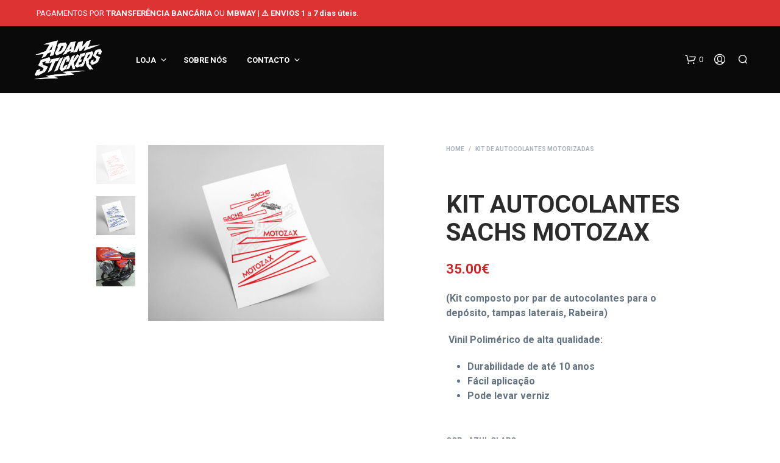

--- FILE ---
content_type: text/css
request_url: https://adamstickers.com/wp-content/plugins/woocommerce-colororimage-variation-select/css/front-end.css?ver=6.9
body_size: 321
content:
div.swatchinput {

  display:inline-block;

  padding-right:7px;

  padding-bottom:3px;

}

span.belowtext {

    display: table-cell;
    vertical-align: bottom;
    font-family: sans-serif;
    width: auto;
    left: 50%;
    font-size: 12px !important;

}




label.selectedswatch {opacity: .9;}

label.selectedswatch.wcvasquare {

    cursor:pointer;

    background-size:contain;

    background-repeat:no-repeat;

    display:inline-block;

    border: solid 2px white !important;
    outline: solid 3px black !important;

    line-height: 1.0000;

}

label.selectedswatch.wcvaround {

    cursor:pointer;

    background-size:contain;

    background-repeat:no-repeat;

	display:inline-block;

    -webkit-transition: all 100ms ease-in;

       -moz-transition: all 100ms ease-in;

            transition: all 100ms ease-in;

    box-shadow: 0px 0px 0px 2px white inset;

	border: solid 2px black !important;

    line-height: 1.0000;

}

label.wcvaswatchlabel{

    cursor:pointer;

    background-size:contain;

    background-repeat:no-repeat;

	

    display:inline-block;

    -webkit-transition: all 100ms ease-in;

       -moz-transition: all 100ms ease-in;

            transition: all 100ms ease-in;



	border: solid 2px white !important;

    outline: solid 1px #9C9999 !important;

    line-height: 1.0000;

}

label.wcva_single_textblock {
    text-align: center;
	width:auto; 
	padding: 0 10px;
	line-height: 30px;
	color:black;
	border: solid 0px white !important;
    outline: solid 0px #9C9999 !important;
	background:#eee;
	font-size: 14px;
	font-weight:500 !important;
	border-radius: 20%;
	
}

label.selectedswatch.wcva_single_textblock {

    background:#333;
	color:#fff;
    border: solid 0px white !important;
    outline: solid 0px #9C9999 !important;
	line-height: 30px;
	padding: 0 10px;
	font-size: 14px;
	font-weight:500 !important;
	border-radius: 20%;

}

label.wcvaround {

    border-radius: 50%;

    -webkit-border-radius: 50%;

    -moz-border-radius: 50%;

	outline: solid 0 #9C9999 !important;

}


.swatchtitlelabel {

	font-weight: 700;

}

label.wcvadisabled {
	pointer-events: none;
	cursor: not-allowed;
	opacity: 0.4;
}


label.wcvadisabled.clickenabled {
    cursor: pointer;
    pointer-events: all;
}


label.wcvaoutofstock {
    cursor: allowed;
    opacity: 0.9;
    background-image: url(../images/crossout.png) !important;
    background-position: center center;
    background-size: 100% 100%;
}

label.wcva_image_label {
    
    background-image: var(--bg-image);
    
}

label.wcva_image_label.wcvaoutofstock {
    
    background-image: url(../images/crossout.png);

}

.wcva_show_more_link {
    display:none;
}

div.single_variation_wrap > div.woocommerce-variation > div.woocommerce-variation-price .price {
    display:block;
}